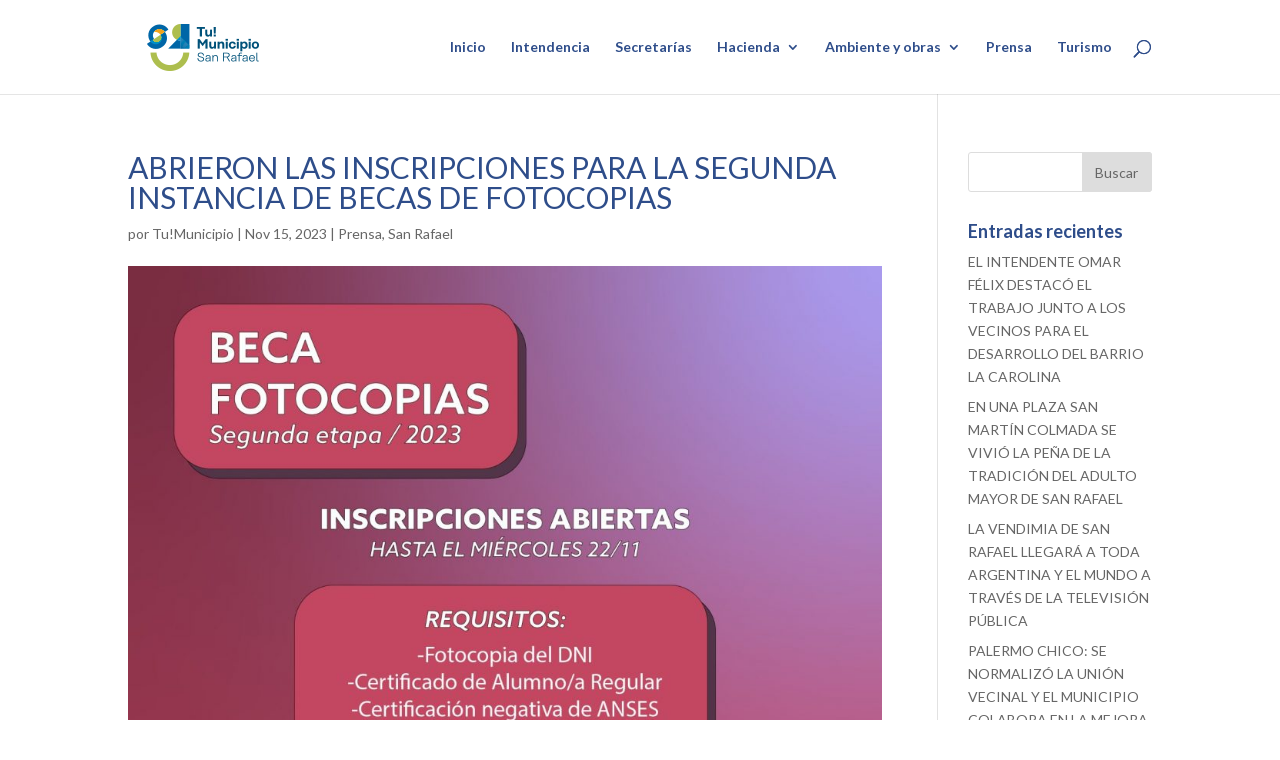

--- FILE ---
content_type: text/html; charset=UTF-8
request_url: https://www.sanrafael.gov.ar/abrieron-las-inscripciones-para-la-segunda-instancia-de-becas-de-fotocopias/
body_size: 20789
content:
<!DOCTYPE html>
<html lang="es">
<head>
	<meta charset="UTF-8" />
<meta http-equiv="X-UA-Compatible" content="IE=edge">
	<link rel="pingback" href="https://www.sanrafael.gov.ar/xmlrpc.php" />

	<script type="text/javascript">
		document.documentElement.className = 'js';
	</script>

	<script>var et_site_url='https://www.sanrafael.gov.ar';var et_post_id='10655';function et_core_page_resource_fallback(a,b){"undefined"===typeof b&&(b=a.sheet.cssRules&&0===a.sheet.cssRules.length);b&&(a.onerror=null,a.onload=null,a.href?a.href=et_site_url+"/?et_core_page_resource="+a.id+et_post_id:a.src&&(a.src=et_site_url+"/?et_core_page_resource="+a.id+et_post_id))}
</script><title>ABRIERON LAS INSCRIPCIONES PARA LA SEGUNDA INSTANCIA DE BECAS DE FOTOCOPIAS | Municipalidad de San Rafael</title>
<link rel='dns-prefetch' href='//fonts.googleapis.com' />
<link rel='dns-prefetch' href='//s.w.org' />
<link rel="alternate" type="application/rss+xml" title="Municipalidad de San Rafael &raquo; Feed" href="https://www.sanrafael.gov.ar/feed/" />
<link rel="alternate" type="application/rss+xml" title="Municipalidad de San Rafael &raquo; Feed de los comentarios" href="https://www.sanrafael.gov.ar/comments/feed/" />
		<script type="text/javascript">
			window._wpemojiSettings = {"baseUrl":"https:\/\/s.w.org\/images\/core\/emoji\/12.0.0-1\/72x72\/","ext":".png","svgUrl":"https:\/\/s.w.org\/images\/core\/emoji\/12.0.0-1\/svg\/","svgExt":".svg","source":{"concatemoji":"https:\/\/www.sanrafael.gov.ar\/wp-includes\/js\/wp-emoji-release.min.js?ver=fd82720129dd73cb83734af050d7dba8"}};
			/*! This file is auto-generated */
			!function(e,a,t){var r,n,o,i,p=a.createElement("canvas"),s=p.getContext&&p.getContext("2d");function c(e,t){var a=String.fromCharCode;s.clearRect(0,0,p.width,p.height),s.fillText(a.apply(this,e),0,0);var r=p.toDataURL();return s.clearRect(0,0,p.width,p.height),s.fillText(a.apply(this,t),0,0),r===p.toDataURL()}function l(e){if(!s||!s.fillText)return!1;switch(s.textBaseline="top",s.font="600 32px Arial",e){case"flag":return!c([127987,65039,8205,9895,65039],[127987,65039,8203,9895,65039])&&(!c([55356,56826,55356,56819],[55356,56826,8203,55356,56819])&&!c([55356,57332,56128,56423,56128,56418,56128,56421,56128,56430,56128,56423,56128,56447],[55356,57332,8203,56128,56423,8203,56128,56418,8203,56128,56421,8203,56128,56430,8203,56128,56423,8203,56128,56447]));case"emoji":return!c([55357,56424,55356,57342,8205,55358,56605,8205,55357,56424,55356,57340],[55357,56424,55356,57342,8203,55358,56605,8203,55357,56424,55356,57340])}return!1}function d(e){var t=a.createElement("script");t.src=e,t.defer=t.type="text/javascript",a.getElementsByTagName("head")[0].appendChild(t)}for(i=Array("flag","emoji"),t.supports={everything:!0,everythingExceptFlag:!0},o=0;o<i.length;o++)t.supports[i[o]]=l(i[o]),t.supports.everything=t.supports.everything&&t.supports[i[o]],"flag"!==i[o]&&(t.supports.everythingExceptFlag=t.supports.everythingExceptFlag&&t.supports[i[o]]);t.supports.everythingExceptFlag=t.supports.everythingExceptFlag&&!t.supports.flag,t.DOMReady=!1,t.readyCallback=function(){t.DOMReady=!0},t.supports.everything||(n=function(){t.readyCallback()},a.addEventListener?(a.addEventListener("DOMContentLoaded",n,!1),e.addEventListener("load",n,!1)):(e.attachEvent("onload",n),a.attachEvent("onreadystatechange",function(){"complete"===a.readyState&&t.readyCallback()})),(r=t.source||{}).concatemoji?d(r.concatemoji):r.wpemoji&&r.twemoji&&(d(r.twemoji),d(r.wpemoji)))}(window,document,window._wpemojiSettings);
		</script>
		<meta content="Divi v.4.4.5" name="generator"/><style type="text/css">
img.wp-smiley,
img.emoji {
	display: inline !important;
	border: none !important;
	box-shadow: none !important;
	height: 1em !important;
	width: 1em !important;
	margin: 0 .07em !important;
	vertical-align: -0.1em !important;
	background: none !important;
	padding: 0 !important;
}
</style>
	<link rel='stylesheet' id='wp-block-library-css'  href='https://www.sanrafael.gov.ar/wp-includes/css/dist/block-library/style.min.css?ver=fd82720129dd73cb83734af050d7dba8' type='text/css' media='all' />
<link rel='stylesheet' id='divi-style-css'  href='https://www.sanrafael.gov.ar/wp-content/themes/Divi22/style.css?ver=4.4.5' type='text/css' media='all' />
<link rel='stylesheet' id='et-builder-googlefonts-cached-css'  href='https://fonts.googleapis.com/css?family=Lato%3A100%2C100italic%2C300%2C300italic%2Cregular%2Citalic%2C700%2C700italic%2C900%2C900italic&#038;ver=fd82720129dd73cb83734af050d7dba8#038;subset=latin-ext,latin' type='text/css' media='all' />
<link rel='stylesheet' id='dashicons-css'  href='https://www.sanrafael.gov.ar/wp-includes/css/dashicons.min.css?ver=fd82720129dd73cb83734af050d7dba8' type='text/css' media='all' />
<script type='text/javascript' src='https://www.sanrafael.gov.ar/wp-includes/js/jquery/jquery.js?ver=1.12.4-wp'></script>
<script type='text/javascript' src='https://www.sanrafael.gov.ar/wp-includes/js/jquery/jquery-migrate.min.js?ver=1.4.1'></script>
<script type='text/javascript' src='https://www.sanrafael.gov.ar/wp-content/themes/Divi22/core/admin/js/es6-promise.auto.min.js?ver=fd82720129dd73cb83734af050d7dba8'></script>
<script type='text/javascript'>
/* <![CDATA[ */
var et_core_api_spam_recaptcha = {"site_key":"","page_action":{"action":"abrieron_las_inscripciones_para_la_segunda_instancia_de_becas_de_fotocopias"}};
/* ]]> */
</script>
<script type='text/javascript' src='https://www.sanrafael.gov.ar/wp-content/themes/Divi22/core/admin/js/recaptcha.js?ver=fd82720129dd73cb83734af050d7dba8'></script>
<link rel='https://api.w.org/' href='https://www.sanrafael.gov.ar/wp-json/' />
<link rel="EditURI" type="application/rsd+xml" title="RSD" href="https://www.sanrafael.gov.ar/xmlrpc.php?rsd" />
<link rel="wlwmanifest" type="application/wlwmanifest+xml" href="https://www.sanrafael.gov.ar/wp-includes/wlwmanifest.xml" /> 
<link rel='prev' title='AMPLIACIÓN DE LA RECOLECCIÓN DIFERENCIADA EN LAS PAREDES' href='https://www.sanrafael.gov.ar/ampliacion-de-la-recoleccion-diferenciada-en-las-paredes/' />
<link rel='next' title='ASÍ SE VE LA NUEVA PLAZA LIBERTAD EN LA PREVIA DE SU INAUGURACIÓN' href='https://www.sanrafael.gov.ar/asi-se-ve-la-nueva-plaza-libertad-en-la-previa-de-su-inauguracion/' />

<link rel="canonical" href="https://www.sanrafael.gov.ar/abrieron-las-inscripciones-para-la-segunda-instancia-de-becas-de-fotocopias/" />
<link rel='shortlink' href='https://www.sanrafael.gov.ar/?p=10655' />
<link rel="alternate" type="application/json+oembed" href="https://www.sanrafael.gov.ar/wp-json/oembed/1.0/embed?url=https%3A%2F%2Fwww.sanrafael.gov.ar%2Fabrieron-las-inscripciones-para-la-segunda-instancia-de-becas-de-fotocopias%2F" />
<link rel="alternate" type="text/xml+oembed" href="https://www.sanrafael.gov.ar/wp-json/oembed/1.0/embed?url=https%3A%2F%2Fwww.sanrafael.gov.ar%2Fabrieron-las-inscripciones-para-la-segunda-instancia-de-becas-de-fotocopias%2F&#038;format=xml" />
<meta name="viewport" content="width=device-width, initial-scale=1.0, maximum-scale=1.0, user-scalable=0" /><link rel="stylesheet" href="https://use.fontawesome.com/releases/v5.2.0/css/all.css" integrity="sha384-hWVjflwFxL6sNzntih27bfxkr27PmbbK/iSvJ+a4+0owXq79v+lsFkW54bOGbiDQ" crossorigin="anonymous">

<!-- Facebook Pixel Code -->

<script>

!function(f,b,e,v,n,t,s)

{if(f.fbq)return;n=f.fbq=function(){n.callMethod?

n.callMethod.apply(n,arguments):n.queue.push(arguments)};

if(!f._fbq)f._fbq=n;n.push=n;n.loaded=!0;n.version='2.0';

n.queue=[];t=b.createElement(e);t.async=!0;

t.src=v;s=b.getElementsByTagName(e)[0];

s.parentNode.insertBefore(t,s)}(window,document,'script',

'https://connect.facebook.net/en_US/fbevents.js');


fbq('init', '473474269820480'); 

fbq('track', 'PageView');

</script>

<noscript>

<img height="1" width="1" src="https://www.facebook.com/tr?id=473474269820480&amp;ev=PageView%0D%0A%0D%0A&amp;noscript=1">

</noscript>

<!-- End Facebook Pixel Code -->
<link rel="icon" href="https://www.sanrafael.gov.ar/wp-content/uploads/2018/10/cropped-favicon-32x32.png" sizes="32x32" />
<link rel="icon" href="https://www.sanrafael.gov.ar/wp-content/uploads/2018/10/cropped-favicon-192x192.png" sizes="192x192" />
<link rel="apple-touch-icon" href="https://www.sanrafael.gov.ar/wp-content/uploads/2018/10/cropped-favicon-180x180.png" />
<meta name="msapplication-TileImage" content="https://www.sanrafael.gov.ar/wp-content/uploads/2018/10/cropped-favicon-270x270.png" />
<link rel="stylesheet" id="et-divi-customizer-global-cached-inline-styles" href="https://www.sanrafael.gov.ar/wp-content/et-cache/global/et-divi-customizer-global-17688221688641.min.css" onerror="et_core_page_resource_fallback(this, true)" onload="et_core_page_resource_fallback(this)" /></head>
<body class="post-template-default single single-post postid-10655 single-format-standard et_pb_button_helper_class et_fixed_nav et_show_nav et_primary_nav_dropdown_animation_flip et_secondary_nav_dropdown_animation_fade et_header_style_left et_pb_footer_columns4 et_cover_background et_pb_gutter osx et_pb_gutters3 et_right_sidebar et_divi_theme et-db et_minified_js et_minified_css">
	<div id="page-container">

	
	
			<header id="main-header" data-height-onload="80">
			<div class="container clearfix et_menu_container">
							<div class="logo_container">
					<span class="logo_helper"></span>
					<a href="https://www.sanrafael.gov.ar/">
						<img src="https://www.sanrafael.gov.ar/wp-content/uploads/2022/06/municipalidad-de-sanrafael-logo.png" alt="Municipalidad de San Rafael" id="logo" data-height-percentage="65" />
					</a>
				</div>
							<div id="et-top-navigation" data-height="80" data-fixed-height="40">
											<nav id="top-menu-nav">
						<ul id="top-menu" class="nav"><li id="menu-item-40" class="menu-item menu-item-type-post_type menu-item-object-page menu-item-home menu-item-40"><a href="https://www.sanrafael.gov.ar/">Inicio</a></li>
<li id="menu-item-83" class="menu-item menu-item-type-post_type menu-item-object-page menu-item-83"><a href="https://www.sanrafael.gov.ar/intendencia/">Intendencia</a></li>
<li id="menu-item-209" class="menu-item menu-item-type-post_type menu-item-object-page menu-item-209"><a href="https://www.sanrafael.gov.ar/secretarias/">Secretarías</a></li>
<li id="menu-item-464" class="menu-item menu-item-type-custom menu-item-object-custom menu-item-has-children menu-item-464"><a>Hacienda</a>
<ul class="sub-menu">
	<li id="menu-item-465" class="menu-item menu-item-type-post_type menu-item-object-page menu-item-465"><a href="https://www.sanrafael.gov.ar/direccion-de-recaudacion/">Dir. de Recaudación</a></li>
	<li id="menu-item-538" class="menu-item menu-item-type-post_type menu-item-object-page menu-item-538"><a href="https://www.sanrafael.gov.ar/informacion-publica/">Información Pública</a></li>
	<li id="menu-item-629" class="menu-item menu-item-type-post_type menu-item-object-page menu-item-629"><a href="https://www.sanrafael.gov.ar/licencias-de-conducir/">Licencias de conducir</a></li>
	<li id="menu-item-504" class="menu-item menu-item-type-custom menu-item-object-custom menu-item-504"><a target="_blank" rel="noopener noreferrer" href="http://138.97.176.6:8080/ords/f?p=204:2000">Consultar Expediente</a></li>
</ul>
</li>
<li id="menu-item-664" class="menu-item menu-item-type-custom menu-item-object-custom menu-item-has-children menu-item-664"><a>Ambiente y obras</a>
<ul class="sub-menu">
	<li id="menu-item-674" class="menu-item menu-item-type-post_type menu-item-object-page menu-item-674"><a href="https://www.sanrafael.gov.ar/obras-privadas/">Obras Privadas</a></li>
	<li id="menu-item-749" class="menu-item menu-item-type-post_type menu-item-object-page menu-item-749"><a href="https://www.sanrafael.gov.ar/obras-publicas/">Obras Públicas</a></li>
</ul>
</li>
<li id="menu-item-22" class="menu-item menu-item-type-post_type menu-item-object-page menu-item-22"><a href="https://www.sanrafael.gov.ar/prensa/">Prensa</a></li>
<li id="menu-item-679" class="menu-item menu-item-type-custom menu-item-object-custom menu-item-679"><a target="_blank" rel="noopener noreferrer" href="https://sanrafaelturismo.gov.ar/">Turismo</a></li>
</ul>						</nav>
					
					
					
										<div id="et_top_search">
						<span id="et_search_icon"></span>
					</div>
					
					<div id="et_mobile_nav_menu">
				<div class="mobile_nav closed">
					<span class="select_page">Seleccionar página</span>
					<span class="mobile_menu_bar mobile_menu_bar_toggle"></span>
				</div>
			</div>				</div> <!-- #et-top-navigation -->
			</div> <!-- .container -->
			<div class="et_search_outer">
				<div class="container et_search_form_container">
					<form role="search" method="get" class="et-search-form" action="https://www.sanrafael.gov.ar/">
					<input type="search" class="et-search-field" placeholder="Búsqueda &hellip;" value="" name="s" title="Buscar:" />					</form>
					<span class="et_close_search_field"></span>
				</div>
			</div>
		</header> <!-- #main-header -->
			<div id="et-main-area">
	
<div id="main-content">
		<div class="container">
		<div id="content-area" class="clearfix">
			<div id="left-area">
											<article id="post-10655" class="et_pb_post post-10655 post type-post status-publish format-standard has-post-thumbnail hentry category-prensa category-san-rafael">
											<div class="et_post_meta_wrapper">
							<h1 class="entry-title">ABRIERON LAS INSCRIPCIONES PARA LA SEGUNDA INSTANCIA DE BECAS DE FOTOCOPIAS</h1>

						<p class="post-meta"> por <span class="author vcard"><a href="https://www.sanrafael.gov.ar/author/prensa/" title="Mensajes de Tu!Municipio" rel="author">Tu!Municipio</a></span> | <span class="published">Nov 15, 2023</span> | <a href="https://www.sanrafael.gov.ar/category/prensa/" rel="category tag">Prensa</a>, <a href="https://www.sanrafael.gov.ar/category/san-rafael/" rel="category tag">San Rafael</a></p><img src="https://www.sanrafael.gov.ar/wp-content/uploads/2023/11/14116c6d-a0ab-4986-87cb-9b70c75eeec9-1080x675.jpg" alt="" class="" width='1080' height='675' srcset="https://www.sanrafael.gov.ar/wp-content/uploads/2023/11/14116c6d-a0ab-4986-87cb-9b70c75eeec9-980x980.jpg 980w, https://www.sanrafael.gov.ar/wp-content/uploads/2023/11/14116c6d-a0ab-4986-87cb-9b70c75eeec9-480x480.jpg 480w" sizes="(min-width: 0px) and (max-width: 480px) 480px, (min-width: 481px) and (max-width: 980px) 980px, (min-width: 981px) 1080px, 100vw" />
												</div> <!-- .et_post_meta_wrapper -->
				
					<div class="entry-content">
					<p>Para colaborar con la economía los estudiantes de nivel superior, el Municipio de San Rafael lanza año a año el programa de Becas de Fotocopias, que alcanza a 1000 beneficiarios -divididos en dos etapas- a lo largo del año.</p>
<p>Este martes se lanzó la segunda convocatoria del 2023 destinada a todos los alumnos de universitarios y terciarios. La solicitud se podrá efectuar hasta el miércoles 22 de noviembre en las oficinas de la Coordinación de Juventud, calle Francia 43, en horario “de corrido” de 8 a 18.</p>
<p>Quienes quieran postularse deberán acudir con fotocopia de DNI, Certificado de Alumno Regular y Constancia (o Consulta) de la Certificación Negativa de ANSES.</p>
					</div> <!-- .entry-content -->
					<div class="et_post_meta_wrapper">
										</div> <!-- .et_post_meta_wrapper -->
				</article> <!-- .et_pb_post -->

						</div> <!-- #left-area -->

				<div id="sidebar">
		<div id="search-2" class="et_pb_widget widget_search"><form role="search" method="get" id="searchform" class="searchform" action="https://www.sanrafael.gov.ar/">
				<div>
					<label class="screen-reader-text" for="s">Buscar:</label>
					<input type="text" value="" name="s" id="s" />
					<input type="submit" id="searchsubmit" value="Buscar" />
				</div>
			</form></div> <!-- end .et_pb_widget -->		<div id="recent-posts-2" class="et_pb_widget widget_recent_entries">		<h4 class="widgettitle">Entradas recientes</h4>		<ul>
											<li>
					<a href="https://www.sanrafael.gov.ar/el-intendente-omar-felix-destaco-el-trabajo-junto-a-los-vecinos-para-el-desarrollo-del-barrio-la-carolina/">EL INTENDENTE OMAR FÉLIX DESTACÓ EL TRABAJO JUNTO A LOS VECINOS PARA EL DESARROLLO DEL BARRIO LA CAROLINA</a>
									</li>
											<li>
					<a href="https://www.sanrafael.gov.ar/en-una-plaza-san-martin-colmada-se-vivio-la-pena-de-la-tradicion-del-adulto-mayor-de-san-rafael/">EN UNA PLAZA SAN MARTÍN COLMADA SE VIVIÓ LA PEÑA DE LA TRADICIÓN DEL ADULTO MAYOR DE SAN RAFAEL</a>
									</li>
											<li>
					<a href="https://www.sanrafael.gov.ar/la-vendimia-de-san-rafael-llegara-a-toda-argentina-y-el-mundo-a-traves-de-la-television-publica/">LA VENDIMIA DE SAN RAFAEL LLEGARÁ A TODA ARGENTINA Y EL MUNDO A TRAVÉS DE LA TELEVISIÓN PÚBLICA</a>
									</li>
											<li>
					<a href="https://www.sanrafael.gov.ar/palermo-chico-se-normalizo-la-union-vecinal-y-el-municipio-colabora-en-la-mejora-de-la-planta-de-agua-potable/">PALERMO CHICO: SE NORMALIZÓ LA UNIÓN VECINAL Y EL MUNICIPIO COLABORA EN LA MEJORA DE LA PLANTA DE AGUA POTABLE</a>
									</li>
											<li>
					<a href="https://www.sanrafael.gov.ar/el-rapido-accionar-de-la-posta-sanitaria-municipal-de-los-toldos-le-salvo-la-vida-a-una-pequena-de-1-ano/">El RÁPIDO ACCIONAR DE LA POSTA SANITARIA MUNICIPAL DE LOS TOLDOS, LE SALVÓ LA VIDA A UNA PEQUEÑA DE 1 AÑO</a>
									</li>
					</ul>
		</div> <!-- end .et_pb_widget -->	</div> <!-- end #sidebar -->
		</div> <!-- #content-area -->
	</div> <!-- .container -->
	</div> <!-- #main-content -->


			<footer id="main-footer">
				

		
				<div id="footer-bottom">
					<div class="container clearfix">
				<div id="footer-info">© Municipalidad de San Rafael - 2018<br>
<a href="http://webmail.sanrafael.gov.ar/" target="_blank">  WEBMAIL</a></div>					</div>	<!-- .container -->
				</div>
			</footer> <!-- #main-footer -->
		</div> <!-- #et-main-area -->


	</div> <!-- #page-container -->

	<!-- Voiceflow Chat Widget -->
<script type="text/javascript">
  (function (d, t) {
    var v = d.createElement(t),
      s = d.getElementsByTagName(t)[0];
    v.onload = function () {
      window.voiceflow.chat.load({
        verify: { projectID: "67adfcc7ef664656ec838a9a" },
        url: "https://general-runtime.voiceflow.com",
        versionID: "production",
        voice: { url: "https://runtime-api.voiceflow.com" },
      });
      // NO llamar a open()
    };
    v.src = "https://cdn.voiceflow.com/widget-next/bundle.mjs";
    v.type = "text/javascript";
    s.parentNode.insertBefore(v, s);
  })(document, "script");
</script>
<script type='text/javascript'>
/* <![CDATA[ */
var DIVI = {"item_count":"%d Item","items_count":"%d Items"};
var et_shortcodes_strings = {"previous":"Anterior","next":"Siguiente"};
var et_pb_custom = {"ajaxurl":"https:\/\/www.sanrafael.gov.ar\/wp-admin\/admin-ajax.php","images_uri":"https:\/\/www.sanrafael.gov.ar\/wp-content\/themes\/Divi22\/images","builder_images_uri":"https:\/\/www.sanrafael.gov.ar\/wp-content\/themes\/Divi22\/includes\/builder\/images","et_frontend_nonce":"9f479c4291","subscription_failed":"Por favor, revise los campos a continuaci\u00f3n para asegurarse de que la informaci\u00f3n introducida es correcta.","et_ab_log_nonce":"382415b95f","fill_message":"Por favor, rellene los siguientes campos:","contact_error_message":"Por favor, arregle los siguientes errores:","invalid":"De correo electr\u00f3nico no v\u00e1lida","captcha":"Captcha","prev":"Anterior","previous":"Anterior","next":"Siguiente","wrong_captcha":"Ha introducido un n\u00famero equivocado de captcha.","wrong_checkbox":"Checkbox","ignore_waypoints":"no","is_divi_theme_used":"1","widget_search_selector":".widget_search","ab_tests":[],"is_ab_testing_active":"","page_id":"10655","unique_test_id":"","ab_bounce_rate":"5","is_cache_plugin_active":"no","is_shortcode_tracking":"","tinymce_uri":""}; var et_frontend_scripts = {"builderCssContainerPrefix":"#et-boc","builderCssLayoutPrefix":"#et-boc .et-l"};
var et_pb_box_shadow_elements = [];
var et_pb_motion_elements = {"desktop":[],"tablet":[],"phone":[]};
/* ]]> */
</script>
<script type='text/javascript' src='https://www.sanrafael.gov.ar/wp-content/themes/Divi22/js/custom.unified.js?ver=4.4.5'></script>
<script type='text/javascript' src='https://www.sanrafael.gov.ar/wp-content/themes/Divi22/core/admin/js/common.js?ver=4.4.5'></script>
<script type='text/javascript' src='https://www.sanrafael.gov.ar/wp-includes/js/wp-embed.min.js?ver=fd82720129dd73cb83734af050d7dba8'></script>


<!-- Powered by Orbisius Child Theme Creator | URL: https://orbisius.com/products/wordpress-plugins/orbisius-child-theme-creator/ -->

</body>
</html>
